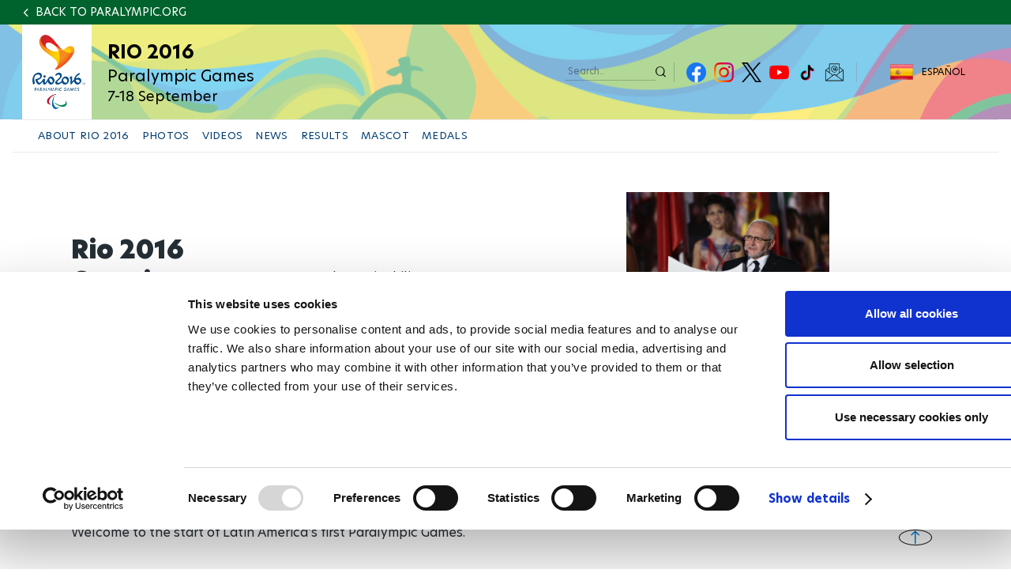

--- FILE ---
content_type: text/html; charset=UTF-8
request_url: https://www.paralympic.org/news/rio-2016-opening-ceremony-speech
body_size: 18423
content:

















<!DOCTYPE html>
<html lang="en" dir="ltr" prefix="content: http://purl.org/rss/1.0/modules/content/  dc: http://purl.org/dc/terms/  foaf: http://xmlns.com/foaf/0.1/  og: http://ogp.me/ns#  rdfs: http://www.w3.org/2000/01/rdf-schema#  schema: http://schema.org/  sioc: http://rdfs.org/sioc/ns#  sioct: http://rdfs.org/sioc/types#  skos: http://www.w3.org/2004/02/skos/core#  xsd: http://www.w3.org/2001/XMLSchema# ">
  <head>
  
    <!-- Google Consent Mode -->
    <script data-cookieconsent="ignore">
        window.dataLayer = window.dataLayer || [];
        function gtag() {
            dataLayer.push(arguments);
        }
        // GDPR-specific settings
        gtag('consent', 'default', {
            'ad_personalization': 'denied',
            'ad_storage': 'denied',
            'ad_user_data': 'denied',
            'analytics_storage': 'denied',
            'functionality_storage': 'denied',
            'personalization_storage': 'denied',
            'region': [
                'GB','AT','BE','BG','HR','CH','CY','CZ','DK','EE','FI','FR','DE','GR','HU','IE','IT','LV','LT','LU','MT','NL','PL','PT','RO','SK','SI','ES','SE','IS','LI','NO'
            ],
            'wait_for_update': 500,
        });
        // California settings
        gtag('consent', 'default', {
            'ad_personalization': 'granted',
            'ad_storage': 'denied',
            'ad_user_data': 'granted',
            'analytics_storage': 'granted',
            'functionality_storage': 'granted',
            'personalization_storage': 'granted',
            'security_storage': 'granted',
            'region': [
                'US-CA'
            ],
            'wait_for_update': 500,
        });
        // Default settings
        gtag('consent', 'default', {
            'ad_personalization': 'granted',
            'ad_storage': 'granted',
            'ad_user_data': 'granted',
            'analytics_storage': 'granted',
            'functionality_storage': 'granted',
            'personalization_storage': 'granted',
            'security_storage': 'granted',
            'wait_for_update': 500,
        });
        gtag('set', 'ads_data_redaction', true);
        gtag('set', 'url_passthrough', true);
    </script>
    <!-- End Google Consent Mode-->

  <script data-cookieconsent="ignore">(function(w,d,s,l,i){w[l]=w[l]||[];w[l].push({'gtm.start':
    new Date().getTime(),event:'gtm.js'});var f=d.getElementsByTagName(s)[0],
    j=d.createElement(s),dl=l!='dataLayer'?'&l='+l:'';j.async=true;j.src=
    'https://www.googletagmanager.com/gtm.js?id='+i+dl;f.parentNode.insertBefore(j,f);
    })(window,document,'script','dataLayer','GTM-T8PP8RKN');</script>

    <script id="Cookiebot" src="https://consent.cookiebot.com/uc.js" data-cbid="0dd98a29-c6b7-479b-9254-9102a5cbd85f" data-blockingmode="auto" type="text/javascript"></script>
    <script>
      document.addEventListener("DOMContentLoaded", function() {
          // Define the homepage URL (adjust this to your actual homepage URL)
          var homepageUrl = "https://www.paralympic.org/";

          // Get the current page URL
          var currentPageUrl = window.location.href;

          // Check if the current page is the homepage or homepage with query string
          if (currentPageUrl === homepageUrl || currentPageUrl.startsWith(homepageUrl + "?")) {
          } else {
              // On other pages, hide the <section> with the specific ID
              var specificSection = document.getElementById("block-mainipcworldwidepartners");
              var specificSectionIns = document.getElementById("block-institutionalpartners");
              if (specificSection) {
                  specificSection.style.display = "none";
              }

              if (specificSectionIns) {
                  specificSectionIns.style.display = "none";
              }
          }
      });
    </script>
    <meta charset="utf-8" />
<script type="text/plain" async src="https://www.googletagmanager.com/gtag/js?id=G-XXXXXXXXXX" data-cookieconsent="statistics"></script>
<script type="text/plain" data-cookieconsent="statistics">window.dataLayer = window.dataLayer || [];function gtag(){dataLayer.push(arguments)};gtag("js", new Date());// Set to the same value as the web property used on the site
var gaProperty = 'G-6TNCMVEHQ6';gtag("config", "G-XXXXXXXXXX", {"groups":"default","anonymize_ip":true,"allow_ad_personalization_signals":false});</script>
<link rel="canonical" href="https://www.paralympic.org/news/rio-2016-opening-ceremony-speech" />
<meta itemprop="name" content="Rio 2016 Opening Ceremony Speech" />
<meta itemprop="description" content="7 September – Sir Philip Craven, IPC President" />
<meta itemprop="image" content="https://www.paralympic.org/sites/default/files/images/160908010336109_sir%2Bphilip.jpg" />
<meta property="og:site_name" content="International Paralympic Committee" />
<meta property="og:type" content="article" />
<meta property="og:url" content="https://www.paralympic.org/news/rio-2016-opening-ceremony-speech" />
<meta property="og:title" content="Rio 2016 Opening Ceremony Speech" />
<meta property="og:description" content="7 September – Sir Philip Craven, IPC President" />
<meta property="og:image:url" content="https://www.paralympic.org/sites/default/files/images/160908010336109_sir%2Bphilip.jpg" />
<meta name="twitter:card" content="summary_large_image" />
<meta name="twitter:description" content="7 September – Sir Philip Craven, IPC President" />
<meta name="twitter:site" content="@Paralympics" />
<meta name="twitter:title" content="Rio 2016 Opening Ceremony Speech" />
<meta name="twitter:creator" content="@Paralympics" />
<meta name="twitter:image:alt" content="Photo published by www.paralympic.org" />
<meta name="twitter:image" content="https://www.paralympic.org/sites/default/files/images/160908010336109_sir%2Bphilip.jpg" />
<meta name="twitter:player:width" content="507" />
<meta name="twitter:player:height" content="266" />
<meta name="Generator" content="Drupal 8 (https://www.drupal.org)" />
<meta name="MobileOptimized" content="width" />
<meta name="HandheldFriendly" content="true" />
<meta name="viewport" content="width=device-width, initial-scale=1.0" />
<script></script>
<script type="application/ld+json">{
    "@context": "https://schema.org",
    "@graph": [
        {
            "@type": "NewsArticle",
            "headline": "Rio 2016 Opening Ceremony Speech",
            "name": "Rio 2016 Opening Ceremony Speech",
            "description": "7 September – Sir Philip Craven, IPC President",
            "image": {
                "@type": "ImageObject",
                "representativeOfPage": "True",
                "url": "https://www.paralympic.org/sites/default/files/images/160908010336109_sir%2Bphilip.jpg"
            },
            "datePublished": "2019-02-01T11:41:12+0100",
            "dateModified": "2019-02-01T11:41:12+0100",
            "author": {
                "@type": "Person",
                "name": "ipcadmin",
                "url": "https://www.paralympic.org/users/ipcadmin"
            },
            "publisher": {
                "@type": "Organization",
                "@id": "https://www.paralympic.org/news/rio-2016-opening-ceremony-speech",
                "name": "International Paralympic Committee",
                "url": "https://www.paralympic.org/news/rio-2016-opening-ceremony-speech",
                "logo": {
                    "@type": "ImageObject",
                    "url": "https://www.paralympic.org/sites/default/files/styles/header_logo/public/2019-10/IPC%20new%20logo%201.jpg?itok=EJB4CZ2R",
                    "width": "80",
                    "height": "80"
                }
            },
            "mainEntityOfPage": "https://www.paralympic.org/news/rio-2016-opening-ceremony-speech"
        }
    ]
}</script>
<meta name="twitter:card" content="summary_large_image" />
<link rel="shortcut icon" href="/themes/custom/theme_builder/master_page_rio_2016/favicon.ico" type="image/vnd.microsoft.icon" />
<link rel="revision" href="https://www.paralympic.org/news/rio-2016-opening-ceremony-speech" />

    <title>Rio 2016 Opening Ceremony Speech</title>
    <link rel="stylesheet" media="all" href="/sites/default/files/css/css_skLyHPjxoqawmpLtHS4ExIFsxCq4lu1lnzvnQ6Os1BI.css" />
<link rel="stylesheet" media="all" href="/sites/default/files/css/css_GIsm80cQarinuyWrrq0TS3UVutbHGLlAQQ6kaOsW7Hk.css" />
<link rel="stylesheet" media="print" href="/sites/default/files/css/css_Z5jMg7P_bjcW9iUzujI7oaechMyxQTUqZhHJ_aYSq04.css" />
<link rel="stylesheet" media="all" href="/sites/default/files/css/css_7-6FwMKFQ5p2u-eNeLxXaThS1WYjvT5TCa5zywy1XSg.css" />

    
<!--[if lte IE 8]>
<script src="/sites/default/files/js/js_VtafjXmRvoUgAzqzYTA3Wrjkx9wcWhjP0G4ZnnqRamA.js"></script>
<![endif]-->
<script src="https://connect.facebook.net/fr_FR/sdk.js#xfbml=1&amp;version=v3.2" defer async crossorigin="anonymous"></script>

    <meta name="facebook-domain-verification" content="nh6862aqfd0oqv27ifscuv5etx1ctm" />
    <meta name="google-adsense-account" content="ca-pub-9310705866692537">
    
   
  <script>
      document.addEventListener("DOMContentLoaded", function() {
         
	var raw = document.getElementById("raw-emotions");
      if( raw ){
      var imported = document.createElement('script');
      imported.src = 'https://doh2xi7kxy1sk.cloudfront.net/scripts/iframe_parent.js';
      document.body.append(imported);

      document.getElementById("raw-emotions").innerHTML = '<link rel="stylesheet" type="text/css" href="https://doh2xi7kxy1sk.cloudfront.net/styles/iframe_parent.css"><iframe id="phoria-iframe" src="https://raw-emotions.phoria.com.au" frameborder="0" allow="xr-spatial-tracking fullscreen vr clipboard-write" allowvr="yes" allowfullscreen="yes" ></iframe>';
      }

    });
     
  </script>

  <!-- Facebook SDK -->
  <div id="fb-root"></div>
  <script async defer crossorigin="anonymous" src="https://connect.facebook.net/en_US/sdk.js#xfbml=1&version=v17.0"></script>

  <!-- Twitter SDK -->
  <script async src="https://platform.twitter.com/widgets.js" charset="utf-8"></script>

  <!-- Instagram SDK -->
  <script async src="https://www.instagram.com/embed.js"></script>

  <!-- TikTok SDK -->
  <script async src="https://www.tiktok.com/embed.js"></script>

  </head>
  <body class="layout-no-sidebars path-node page-node-type-story new-site-body news-detail-page" id="page">
  
  <noscript><iframe src="https://www.googletagmanager.com/ns.html?id=GTM-T8PP8RKN"
  height="0" width="0" style="display:none;visibility:hidden"></iframe></noscript>

  <script type="text/javascript">
  window.onload = function() {


      var body = document.body;
      if (document.cookie.indexOf('contrast=high') != -1){
        console.log( document.cookie.indexOf('contrast=high') );
        body.classList.add("highcontrast");
        document.getElementById('contrast-input').checked = true;
        document.getElementById('contrast-input-mobile').checked = true;
        console.log( document.getElementById('contrast-input').checked );

      }else{
        body.classList.remove("highcontrast");
      }
  };
</script>
  <script type="text/javascript">
    var body = document.body;
    if (document.cookie.indexOf('fontsize-zoom=1') != -1){
      body.classList.add('zoom1');
    }else if (document.cookie.indexOf('fontsize-zoom=2') != -1){
      body.classList.add('zoom2'); 
    }else if (document.cookie.indexOf('fontsize-zoom=3') != -1){
      body.classList.add('zoom3');      
    }else{
      body.classList.remove('zoom1', 'zoom2', 'zoom3');
    }

    //if(homepage.classList.contains('path-frontpage')){
      //body.classList.add("beijing-front-page");
    //}

    const homepage = document.querySelector('.layout-no-sidebars');
    if(homepage.classList.contains('new-site-body')){

      var lastScrollTopBeijing = 0;

      // element should be replaced with the actual target element on which you have applied scroll, use window in case of no target element.
      window.addEventListener("scroll", function(){ 
         var st = window.pageYOffset || document.documentElement.scrollTop; 
         if (st > lastScrollTopBeijing){
            // downscroll code
            body.classList.add("header-fixed");
         } 
         if(st == 0){
            // upscroll code
            body.classList.remove("header-fixed");
         }
         lastScrollTopBeijing = st <= 0 ? 0 : st; // For Mobile or negative scrolling
      }, false);
    }
    
    const firstPath = window.location.pathname.split('/')[1];
    
    const firstPathLive = window.location.pathname.split('/')[1];

    const liveListingPath = window.location.pathname.split('/')[2];

    if(firstPath == 'tokyo-2020'){
      body.classList.add("default-tokyo-2020");
    }
	
    if(firstPath == 'raw-emotions'){
      body.classList.add("raw-emotions");
    }
    
    if(firstPath == 'beijing-2022' || liveListingPath == 'beijing-2022'){
      body.classList.add("default-beijing-2022");
      
      var lastScrollTopBeijing = 0;

      // element should be replaced with the actual target element on which you have applied scroll, use window in case of no target element.
      window.addEventListener("scroll", function(){ 
         var st = window.pageYOffset || document.documentElement.scrollTop; 
         if (st > lastScrollTopBeijing){
            // downscroll code
            body.classList.add("beijing-2022-scroll");
         } 
         if(st == 0){
            // upscroll code
            body.classList.remove("beijing-2022-scroll");
         }
	lastScrollTopBeijing = st <= 0 ? 0 : st;
      }, false);
    }
    
    const parasports = window.location.pathname.split('/')[1];
    const parasport = window.location.pathname.split('/')[1];
    const parasport_es_page = window.location.pathname.split('/')[2];
    if(parasports == 'para-sports' || parasport == 'para-sport' || parasport_es_page == 'para-sport'){
      body.classList.add("para-sports-page");
    }
    
    if(firstPath == 'features'){
      body.classList.add("features-page");
    }    
</script>

<script>
// Function to set up a countdown timer for an event
function setupCountdownTimer(eventId, targetDate) {
  // Update the countdown every second
  setInterval(function() {
    // Get the current date and time
    var now = new Date().getTime();

    // Calculate the time remaining
    var distance = targetDate - now;

    // Calculate days remaining
    var days = Math.floor(distance / (1000 * 60 * 60 * 24));

    // Get the countdown element
    var countdownElement = document.querySelector(`#${eventId} .value`);

    if (countdownElement) {
      // Update the countdown element
      countdownElement.textContent = days;

      // If the countdown reaches zero, set the value to zero
      if (distance < 0) {
        countdownElement.textContent = '0';
      }
    } 
  }, 1000);
}

// Set up countdown timers for each event
setupCountdownTimer('countdown-alps', new Date('2030-03-01T18:00:00').getTime());
setupCountdownTimer('countdown-milano', new Date('2026-03-06T18:00:00').getTime());
setupCountdownTimer('countdown-la', new Date('2028-08-15T18:00:00').getTime());

</script>

<!-- JavaScript -->

<script>
document.addEventListener("DOMContentLoaded", function() {
  const featureBtns = document.querySelectorAll('.feature-btn');
  const modal = document.querySelector('.waf-modal');

  if (modal) {
    const modalTitle = modal.querySelector('.modal-title');
    const modalText = modal.querySelector('.modal-text');
    const modalCloseBtn = modal.querySelector('.modal-close-btn');

    // Add click event listener to each feature button
    featureBtns.forEach(function(btn) {
      btn.addEventListener('click', function() {
        // Show the modal by setting its display style to "block"
        modal.style.display = 'flex';
        
        // Set modal content based on data attributes
        if (modalTitle) modalTitle.textContent = btn.getAttribute('data-title');
        if (modalText) modalText.textContent = btn.getAttribute('data-text');
      });
    });

    // Add click event listener to the modal close button
    if (modalCloseBtn) {
      modalCloseBtn.addEventListener('click', function() {
        // Hide the modal by setting its display style to "none"
        modal.style.display = 'none';
      });
    }

    // Add keydown event listener to close the modal on "Escape" key press
    document.addEventListener('keydown', function(event) {
      if (event.key === 'Escape') {
        // Hide the modal by setting its display style to "none"
        modal.style.display = 'none';
      }
    });
  }
});
</script>


<script>
document.addEventListener('DOMContentLoaded', function() {
  var modal = document.getElementById('annual-modal');
  var openModalBtn = document.getElementById('open-modal');
  var closeModalBtn = document.getElementById('close-modal');

  if (openModalBtn) {
    openModalBtn.addEventListener('click', function() {
      if (modal) {
        modal.style.display = 'flex';
      }
    });
  }

  if (closeModalBtn) {
    closeModalBtn.addEventListener('click', function() {
      if (modal) {
        modal.style.display = 'none';
      }
    });
  }

  document.addEventListener('keydown', function(event) {
    if (event.key === 'Escape' && modal) {
      modal.style.display = 'none';
    }
  });
});
</script>

<script>
document.addEventListener('DOMContentLoaded', function() {
  // Handle selection for sports
  const selectSportsElement = document.getElementById('select_sports_1');
  if (selectSportsElement) {
    selectSportsElement.addEventListener('click', function(e) {
      if (e.target.classList.contains('select-btn')) {
        document.getElementById('selected_sports_1').textContent = e.target.textContent;
        document.getElementById('selected_sports_1').dataset.value = e.target.getAttribute('data-value');
        e.target.closest('.waf-select-box').classList.remove('active');
        e.target.closest('.waf-select-box').querySelector('.select-open-btn').setAttribute('aria-expanded', 'false');
      }
    });
  }

  // Handle selection for country
  const selectCountryElement = document.getElementById('select_country_1');
  if (selectCountryElement) {
    selectCountryElement.addEventListener('click', function(e) {
      if (e.target.classList.contains('select-btn')) {
        document.getElementById('selected_country_1').textContent = e.target.textContent;
        document.getElementById('selected_country_1').dataset.value = e.target.getAttribute('data-value');
        e.target.closest('.waf-select-box').classList.remove('active');
        e.target.closest('.waf-select-box').querySelector('.select-open-btn').setAttribute('aria-expanded', 'false');
      }
    });
  }

  // Handle search button click
  const searchSubmitElement = document.getElementById('search_submit_1');
   if (searchSubmitElement) {
    searchSubmitElement.addEventListener('click', function() {
      const selectedSport = document.getElementById('selected_sports_1').dataset.value;
      const selectedCountry = document.getElementById('selected_country_1').dataset.value;
      const searchTerm = document.getElementById('input_search_1').value.trim();

      if (!selectedSport || !selectedCountry || !searchTerm) {
        alert('Please make sure all fields are filled in.');
        return;
      }
    
      const url = `https://www.globaldro.com/query2?userType=1&countryCode=${selectedCountry}&preferredLanguage=en&sport=${selectedSport}&searchTerm=${encodeURIComponent(searchTerm)}`;
      window.open(url, '_blank');
    });
   }
});
</script>
<script>
 document.addEventListener('DOMContentLoaded', function() {

  // Handle selection for sports filter 2
  const selectSports2Element = document.getElementById('select_sports_2');
  if (selectSports2Element) {
    selectSports2Element.addEventListener('click', function(e) {
      if (e.target.classList.contains('select-btn')) {
        document.getElementById('selected_sports_2').textContent = e.target.textContent;
        document.getElementById('selected_sports_2').dataset.value = e.target.getAttribute('data-value');
        e.target.closest('.waf-select-box').classList.remove('active');
        e.target.closest('.waf-select-box').querySelector('.select-open-btn').setAttribute('aria-expanded', 'false');
      }
    });
  }

  // Handle selection for country filter 2
    const selectCountry2Element = document.getElementById('select_country_2');
  if (selectCountry2Element) {
    selectCountry2Element.addEventListener('click', function(e) {
      if (e.target.classList.contains('select-btn')) {
        document.getElementById('selected_country_2').textContent = e.target.textContent;
        document.getElementById('selected_country_2').dataset.value = e.target.getAttribute('data-value');
        e.target.closest('.waf-select-box').classList.remove('active');
        e.target.closest('.waf-select-box').querySelector('.select-open-btn').setAttribute('aria-expanded', 'false');
      }
    });
  }

    // Handle search button click for filter 2
  const searchSubmit2Element = document.getElementById('search_submit_2');
  if (searchSubmit2Element) {
    searchSubmit2Element.addEventListener('click', function() {
      const selectedSport = document.getElementById('selected_sports_2').dataset.value;
      let selectedCountry = document.getElementById('selected_country_2').dataset.value;
      const searchTerm = document.getElementById('input_search_2').value.trim();


      if (!selectedSport || !searchTerm || !selectedCountry) {
        alert('Please make sure all fields are filled in.');
        return;
      }

      selectedCountry = 'US';


      const url = `https://www.globaldro.com/query2?userType=1&countryCode=${selectedCountry}&preferredLanguage=en&sport=${selectedSport}&searchTerm=${encodeURIComponent(searchTerm)}`;
      window.open(url, '_blank');
    });
  }
    
  });
</script>

<script>
document.addEventListener('DOMContentLoaded', function () {
    // Get all tab elements
    const tabs = document.querySelectorAll('.tabs .tab-name');
    const tabContainers = document.querySelectorAll('.tab-container-wrap');

    // Function to handle tab switching
    function switchTab() {
        // Remove the 'tab-active' class from all tabs
        tabs.forEach(tab => tab.classList.remove('tab-active'));

        // Add the 'tab-active' class to the clicked tab
        this.classList.add('tab-active');

        // Get the data attribute to identify the corresponding container
        const tabType = this.classList.contains('tab-paralympic') ? 'paralympic' : 'recognized';

        // Show the corresponding container and hide others
        tabContainers.forEach(container => {
            if (container.classList.contains(tabType)) {
                container.classList.add('tab-container-wrap-active');
            } else {
                container.classList.remove('tab-container-wrap-active');
            }
        });
    }

    // Add click event listeners to all tabs
    tabs.forEach(tab => {
        tab.addEventListener('click', switchTab);
    });
});

</script>
  <script type="text/plain" data-cookieconsent="statistics">
    !function(e,t,n,s,u,a){e.twq||(s=e.twq=function(){s.exe?s.exe.apply(s,arguments):s.queue.push(arguments);
    },s.version='1.1',s.queue=[],u=t.createElement(n),u.async=!0,u.src='//static.ads-twitter.com/uwt.js',
    a=t.getElementsByTagName(n)[0],a.parentNode.insertBefore(u,a))}(window,document,'script');
    // Insert Twitter Pixel ID and Standard Event data below
    twq('init','o4sr5');
    twq('track','PageView');
  </script>

  <script type="text/plain" data-cookieconsent="statistics">
		!function (w, d, t) {
		  w.TiktokAnalyticsObject=t;var ttq=w[t]=w[t]||[];ttq.methods=["page","track","identify","instances","debug","on","off","once","ready","alias","group","enableCookie","disableCookie"],ttq.setAndDefer=function(t,e){t[e]=function(){t.push([e].concat(Array.prototype.slice.call(arguments,0)))}};for(var i=0;i<ttq.methods.length;i++)ttq.setAndDefer(ttq,ttq.methods[i]);ttq.instance=function(t){for(var e=ttq._i[t]||[],n=0;n<ttq.methods.length;n++
)ttq.setAndDefer(e,ttq.methods[n]);return e},ttq.load=function(e,n){var i="https://analytics.tiktok.com/i18n/pixel/events.js";ttq._i=ttq._i||{},ttq._i[e]=[],ttq._i[e]._u=i,ttq._t=ttq._t||{},ttq._t[e]=+new Date,ttq._o=ttq._o||{},ttq._o[e]=n||{};n=document.createElement("script");n.type="text/javascript",n.async=!0,n.src=i+"?sdkid="+e+"&lib="+t;e=document.getElementsByTagName("script")[0];e.parentNode.insertBefore(n,e)};
		
		  ttq.load('CDH5F2RC77U1SIT04O4G');
		  ttq.page();
		}(window, document, 'ttq');
	</script>
        <div role="navigation" aria-label="skip-link">
        <a href="#main-content" class="visually-hidden focusable skip-link">
          Skip to main content
        </a>
    </div>
    
      <div class="dialog-off-canvas-main-canvas" data-off-canvas-main-canvas>
      <header class="content-header clearfix">
    <div class="layout-container">
		          <div class="clearfix region region-header">
    
					
<section id="block-headerrio2016" class="block block-block-content block-block-content0b5da510-993b-491f-b4ab-3b4aed253940 clearfix apes-header-block template1 template-event">
  
      
        <div class="layout-Container">
      <div class="header-back-url-container">
        <div class="header-back-url">
          
            <div class="field field--name-field-header-back-url field--type-link field--label-hidden field__item"><a href="/">Back to paralympic.org</a></div>
      
        </div>
      </div>
      <div class="header-site" style="background-image:url(/sites/default/files/2019-06/Header%20Graphics%20Rio.jpg)">
        <div class="header-elements">
          <div class="logo-site test">
            <div class="content-logo-site">
              <a tabindex="0" href="/rio-2016">
                <article aria-label="120207160107698_Rio-2016-Paralympic-emblem__0.jpg" class="media media--type-image media--view-mode-banner-original-image">
  
      
            <div class="field field--name-field-media-image field--type-image field--label-hidden field__item">    <img  src="/sites/default/files/2023-05/120207160107698_Rio-2016-Paralympic-emblem__0.jpg" width="1400" height="1902" alt="Rio 2016 Logo" typeof="foaf:Image" />

</div>
      
  </article>

              </a>
            </div>
          </div>
          <div class="claim_web">
            <div class="event-logo">
              <span>
                                
            <div class="field field--name-field-header-slogan field--type-string field--label-hidden field__item">Rio 2016</div>
      
              </span>
            </div>
            <div class="header_second_slogan_name">
              <span>
                                Paralympic Games
              </span>
            </div>
            <div class="header_second_slogan_date">
                            7-18 September
            </div>
          </div>
          <div class="top-menu">
            <div class="actions-top-menu">
                <div class="top-menu-first">
                      <div class="language">
                        		<div role="navigation" class="block block-language block-language-blocklanguage-interface">
	  
	  	  
	  		<div class="content">
		  <ul class="language-switcher-language-url"><li hreflang="en" data-drupal-link-system-path="node/58756" class="en is-active"><span><a href="/news/rio-2016-opening-ceremony-speech" class="language-link is-active" hreflang="en" data-drupal-link-system-path="node/58756">English</a></span></li><li hreflang="es" data-drupal-link-system-path="node/58756" class="es"><span><a href="/es/node/58756" class="language-link" hreflang="es" data-drupal-link-system-path="node/58756">Español</a></span></li></ul>
		</div>
	  	</div>

                      </div>                      
                      
                                            <!-- <div class="font-size">                          
                        <a href="#" class="bigger" title="#" tabindex="0"><span class="black" id="id_img_font_size_bigger" alt="" title="Bigger" src=""></span></a>
                        <a href="#" class="smaller" title="#" tabindex="0"><span class="black" id="id_img_font_size_smaller" alt="" title="Smaller" src=""></span></a>                      
                      </div> -->
                                            
                      
                                                                                  
                      
                      </div> 
                      <div class="top-menu-second">
                                           <div class="search">
                      <div role="search" class="block block-search container-inline">
  
    
      <div class="content container-inline">
      <form class="search-block-form search-form" data-drupal-selector="search-block-form" action="/search/node" method="get" id="search-block-form" accept-charset="UTF-8">
  <div class="js-form-item form-item js-form-type-search form-type-search js-form-item-keys form-item-keys form-no-label">
      <label for="edit-keys" class="visually-hidden">Search</label>
        <input title="Enter the terms you wish to search for." data-drupal-selector="edit-keys" type="search" id="edit-keys" name="keys" value="" size="15" maxlength="128" class="form-search" aria-label="input edit-keys" />

        </div>
<div data-drupal-selector="edit-actions" class="form-actions js-form-wrapper form-wrapper" id="edit-actions"><input class="search-form__submit button js-form-submit form-submit" data-drupal-selector="edit-submit" type="submit" id="edit-submit" value="Search" aria-label="input edit-submit" />
</div>

</form>

    </div>
  </div>

                    </div>
                                        <div class="social">
                      
            <div class="field field--name-field-header-social-menu field--type-apes-menu-field field--label-hidden field__item">
              <ul class="clearfix menu social">
                    <li class="social-item">

              <a href="https://www.facebook.com/paralympics" title="Facebook" target="_blank">
            <img  alt="Facebook icon" src="/sites/default/files/public%3A//menu_image/2021-06/FB.png" typeof="foaf:Image" />

          
          Facebook
        </a>
                  </li>
                <li class="social-item">

              <a href="https://www.instagram.com/Paralympics/" title="Instagram" target="_blank">
            <img  alt="Instagram icon" src="/sites/default/files/public%3A//menu_image/2021-06/Insta.png" typeof="foaf:Image" />

          
          Instagram
        </a>
                  </li>
                <li class="social-item">

              <a href="https://x.com/Paralympics" title="Twitter" target="_blank">
            <img  alt="Twitter icon" src="/sites/default/files/public%3A//menu_image/2023-11/Twitter-Logo%20%282%29.png" typeof="foaf:Image" />

          
          Twitter
        </a>
                  </li>
                <li class="social-item">

              <a href="https://www.youtube.com/user/ParalympicSportTV?sub_confirmation=1" title="Youtube" target="_blank">
            <img  alt="Youtube icon" src="/sites/default/files/public%3A//menu_image/2021-06/Youtube.png" typeof="foaf:Image" />

          
          Youtube
        </a>
                  </li>
                <li class="social-item">

              <a href="https://www.tiktok.com/@paralympics?lang=en" title="TikTok" target="_blank">
            <img  alt="TikTok icon" src="/sites/default/files/public%3A//menu_image/2021-07/tiktok.png" typeof="foaf:Image" />

          
          TikTok
        </a>
                  </li>
                <li class="social-item">

              <a href="https://www.paralympic.org/newsletter-subscribe" title="Newsletter Subscribe" target="_blank">
            <img  alt="Newsletter Subscribe icon" src="/sites/default/files/public%3A//menu_image/2023-11/300X300.png" typeof="foaf:Image" />

          
          Newsletter Subscribe
        </a>
                  </li>
        </ul>
  

</div>
      
                    </div>
                </div>            
              </div>
          </div>
        </div>
      </div>
      <div class="menu-header">
                <div class="header-menu-container-with-back">
                      
            <div class="field field--name-field-header-menu field--type-apes-menu-field field--label-hidden field__item">
<nav class="megamenu" aria-label="navigation megamenu">
  <button class="accessible-megamenu-toggle" aria-expanded="false" aria-pressed="false" aria-controls="accessible-megamenu-1539243849356-6">
    <span class="sr-only">Toggle Navigation</span>
    <span></span><span></span><span></span>
  </button>
  
  <div class="header-block-items">

      <div class="actions-mobile">
          <div class="language">
            		<div role="navigation" class="block block-language block-language-blocklanguage-interface">
	  
	  	  
	  		<div class="content">
		  <ul class="language-switcher-language-url"><li hreflang="en" data-drupal-link-system-path="node/58756" class="en is-active"><span><a href="/news/rio-2016-opening-ceremony-speech" class="language-link is-active" hreflang="en" data-drupal-link-system-path="node/58756">English</a></span></li><li hreflang="es" data-drupal-link-system-path="node/58756" class="es"><span><a href="/es/node/58756" class="language-link" hreflang="es" data-drupal-link-system-path="node/58756">Español</a></span></li></ul>
		</div>
	  	</div>

          </div>
                </div>

  </div>

            <ol class="clearfix menu accessible-megamenu js-accessible-megamenu nav-menu js-nav-menu">
        <li class="accessible-megamenu-top-nav-item nav-item">
          <div class="search sub-nav" role="region" aria-label="mobile search form" aria-expanded="false" aria-hidden="true">
            <form action="/search/node">
              <div class="content-search-header">
                <!-- input type="text" value="Search" -->
				<input placeholder="Search" title="Enter the terms you wish to search for." data-drupal-selector="edit-keys" type="search" id="edit-keys--2" name="keys" value="" maxlength="128">
				<input type="submit" class="visually-hidden"/>
                <i class="fas fa-search"></i>
              </div>
            </form>
          </div>
        </li>
                        <li  class="menu-item accessible-megamenu-top-nav-item nav-item"> 
          <h2><a href="/rio-2016" role="button" aria-expanded="false" tabindex="0" class="" id="accessible-megamenu-parent-1">ABOUT RIO 2016 <i class="" aria-hidden="true"></i></a></h2>
              </li>
                        <li  class="menu-item accessible-megamenu-top-nav-item nav-item"> 
          <h2><a href="/rio-2016-photos" role="button" aria-expanded="false" tabindex="0" class="" id="accessible-megamenu-parent-2">PHOTOS <i class="" aria-hidden="true"></i></a></h2>
              </li>
                        <li  class="menu-item accessible-megamenu-top-nav-item nav-item"> 
          <h2><a href="/rio-2016-videos" role="button" aria-expanded="false" tabindex="0" class="" id="accessible-megamenu-parent-3">VIDEOS <i class="" aria-hidden="true"></i></a></h2>
              </li>
                        <li  class="menu-item accessible-megamenu-top-nav-item nav-item"> 
          <h2><a href="/rio-2016-news" role="button" aria-expanded="false" tabindex="0" class="" id="accessible-megamenu-parent-4">NEWS <i class="" aria-hidden="true"></i></a></h2>
              </li>
                        <li  class="menu-item accessible-megamenu-top-nav-item nav-item"> 
          <h2><a href="/rio-2016/results" role="button" aria-expanded="false" tabindex="0" class="" id="accessible-megamenu-parent-5">RESULTS <i class="" aria-hidden="true"></i></a></h2>
              </li>
                        <li  class="menu-item accessible-megamenu-top-nav-item nav-item"> 
          <h2><a href="/rio-2016/mascot" role="button" aria-expanded="false" tabindex="0" class="" id="accessible-megamenu-parent-6">MASCOT <i class="" aria-hidden="true"></i></a></h2>
              </li>
                        <li  class="menu-item accessible-megamenu-top-nav-item nav-item"> 
          <h2><a href="/rio-2016/medals" role="button" aria-expanded="false" tabindex="0" class="" id="accessible-megamenu-parent-7">MEDALS <i class="" aria-hidden="true"></i></a></h2>
              </li>
        </ol>
  

</nav>


</div>
      
          </div>
        </div>
                                
<script type="application/ld+json">
                        
    

    
              
      
      {"@context":"http:\/\/schema.org","@type":"SportsEvent","name":"Rio 2016","alternateName":"Rio 2016 Paralympic Games","image":{"@type":"ImageObject","representativeOfPage":"True","url":"https:\/\/www.paralympic.org\/\/sites\/default\/files\/2019-08\/Rio%20emblem%20100x100px_WEB.jpg"},"location":{"@type":"Place","name":"Rio de Janeiro","address":{"@type":"PostalAddress","addressCountry":"Brazil"}},"startdate":"2016-09-07","enddate":"2016-09-18"}
</script>


              </div>
            </section>

	


  </div>
     </div>
  </header>
  
  <section class="main-content">
      <main class="page-content clearfix" role="main">
          <div class="region region-content">
    <div data-drupal-messages-fallback class="hidden"></div>
		<div id="block-master-page-rio-2016-content" class="block block-system block-system-main-block">
	  
	  	  
	  		<div class="content">
		  
<article about="/news/rio-2016-opening-ceremony-speech" aria-label="story Rio 2016 Opening Ceremony Speech" class="node node--type-story node--view-mode-full clearfix final-content-type-story">
  <header>
    
    
      </header>
  <div class="node__content clearfix waf-detail" id="main-content">
    <div class="top_story">
			          <h1 class="node-title"><span class="field field--name-title field--type-string field--label-hidden">Rio 2016 Opening Ceremony Speech</span>
</h1>
      
	  					<span class="node_subtitle">7 September – Sir Philip Craven, IPC President</span>
        	  			  <span class="node_contact_date">07 Sep 2016</span>
			                 		<div class="block block-social-media block-social-sharing-block">
	  
	  	  
	  		<div class="content">
		  
<div class="social-media-sharing">
      <ul class="">
              	      <li>
        <a target="_blank" class="facebook-share share" href="http://www.facebook.com/share.php?u=https://www.paralympic.org/news/rio-2016-opening-ceremony-speech&amp;title=Rio 2016 Opening Ceremony Speech" title="Facebook">
                      <img alt="Facebook" src="https://www.paralympic.org/modules/contrib/social_media/icons/facebook_share.svg" />
                  </a>

      </li>
	 
          	      <li>
        <a target="_blank" class="twitter share" href="https://twitter.com/intent/tweet?url=https://www.paralympic.org/news/rio-2016-opening-ceremony-speech&amp;status=Rio 2016 Opening Ceremony Speech+https://www.paralympic.org/news/rio-2016-opening-ceremony-speech" title="Twitter">
                      <img alt="Twitter" src="https://www.paralympic.org/modules/contrib/social_media/icons/twitter.svg" />
                  </a>

      </li>
	 
          	      <li>
        <a class="email share" href="mailto:?subject=IPC site Rio 2016 Opening Ceremony Speech&amp;body=Check out this site https://www.paralympic.org/news/rio-2016-opening-ceremony-speech" title="Email">
                      <img alt="Email" src="https://www.paralympic.org/modules/contrib/social_media/icons/email.svg" />
                  </a>

      </li>
	 
        <li><a href="http://www.instagram.com/?url=https://www.paralympic.org/news/rio-2016-opening-ceremony-speech" target="_blank" tabindex="0"><img alt="Instagram" title="Instagram" src="/themes/custom/theme_builder/master_page_rio_2016/images/social/instagram.png" /></a></li>
	    
  </ul>
</div>


		</div>
	  	</div>
  
	 
	  	  			  <article aria-label="Sir Philip Craven - Rio 2016 Opening Ceremony" class="media media--type-image media--view-mode-main-story">
  
      
  <div class="field field--name-field-media-image field--type-image field--label-visually_hidden">
    <div class="field__label visually-hidden">Imagen</div>
              <div class="field__item">    <picture>
    <source type="image/webp" srcset="/sites/default/files/styles/large_original/public/images/160908010336109_sir%2Bphilip.webp">
    <img src="/sites/default/files/styles/large_original/public/images/160908010336109_sir%2Bphilip.jpg?itok=2eWNMYYn" width="1200" height="800" alt="Sir Philip Craven - Rio 2016 Opening Ceremony" title="Sir Philip Craven - Rio 2016 Opening Ceremony" typeof="foaf:Image" class="image-style-large-original" loading="lazy" />
  </source></picture>


</div>
          </div>

            <div class="clearfix text-formatted field field--name-field-image-caption field--type-text field--label-hidden field__item"><p>Sir Philip Craven during the Rio 2016 Opening Ceremony.</p>
</div>
      
<div class="field field--name-field-image-mmcontact field--type-text field--label-hidden"> ⒸGetty</div>

  </article>

			  
	  	</div>
    <div class="bottom_story">
	  	    
            <div class="clearfix text-formatted field field--name-field-story-body field--type-text-long field--label-hidden field__item"><p>Boa noite e bem vindos aos Rio a Cidade Maravilhosa e sejam muito bem vindos ao Maracanã.</p><p>Welcome to the start of Latin America’s first Paralympic Games.</p><p>One hundred and ninety four years ago today, Prince Dom Pedro I declared Brazil’s independence and tonight marks another new dawn in this country’s colourful and proud history.</p><p>The Rio 2016 Paralympic Games will bring a new perspective to everyone in this country by showing that the human spirit knows no limits.</p><p>Over the next 12 days, through the performances of Paralympians, you will see the true meaning of sport and the true definition of ability.</p><p>You will witness how Paralympic sport has the ability to inspire an individual, and the outstanding capacity to transform communities, countries and continents.</p><p>In a country which has faced major challenges of late, Paralympians will switch your focus from perceived limitations, to a world full of possibility and endless opportunity. They will surprise you, inspire and excite you, but most of all they will change you. </p><p>Proud Paralympians you are role models for what the world wants to see in today’s sporting heroes. You see obstacles as opportunities, you fight for your rights and here in Rio you have a unique opportunity to make for a more equitable world. Your values tell people what you stand for and most importantly who you are.</p><p>With the eyes of the world upon you, I ask you to send a message to the world through sport. Through your performances tell your story, a narrative of inclusion, a tale of empowerment and a legend that hope will always conquer fear.</p><p>Show the world that there is no them, there is only us; a world where people of all abilities, races, nationalities and sexualities can come together as one. We are all part of one world.</p><p>Welcome to the 159 participating National Paralympic Committees and most of all show your support to the first ever Independent Paralympic Athletes team featuring two refugee athletes. At a Games full of inspiring stories, yours may well be the most inspiring of all.</p><p>Athletes you arrive ready to maximise your abilities and empower others to participate in sport. We have done our best to ensure a level playing field for all; in return I ask you to play fair, abide by the rules and most of all have fun doing what you do best!</p><p>You have before you one of the world’s most beautiful cities, Rio is powered by its people and the Cariocas know what these Games will do for driving social inclusion.</p><p>Special thanks to the Federal Government, every Rio 2016 employee, the great volunteers and International Federations for making these Games possible. Thank you to the IOC for their support.</p><p>Finalmente obrigado aos Cariocas e Brasileiros.</p><p>[Finally, thank you to the Cariocas and the people of Brazil]. </p><p>In the last weeks you have shown great desire to make these your Games, the People’s Games.</p><p>Muito obrigado.</p><p></p><p>It is now my honour to invite the President of Brazil, Mr. Michel Temer to declare open the Rio 2016 Paralympic Games. </p></div>
      
	  
	            

	  		<div class="related-topics">
			<h2>Related Topics</h2>
            <div class="content-tags">
								  						<a href="/related/stories/2326/Rio 2016">
						<div class="tag">Rio 2016</div>
					</a>
				            </div>
		</div>
	  
	      </div>
  </div>
</article>

<div class="layout layout--fullcol">
	<div class="layout__region layout__region--first">
		<div class="waf-component waf-listing waf-theme-blue waf-related-listing">
			<div class="layout-wrapper">
				<div class="waf-head">
					<h2 class="title">Related Stories</h2>
					<a href="/news" class="head-anchor" title="More">
						<span class="btn-text">View More</span>
					</a>
				</div>
				<div class="waf-body">
					<div class="preview-swiper swiper">
						<div class="article-list swiper-wrapper">
														
<article about="/news/games-brazil-welcomes-paralympics" aria-label="story Games on! Brazil welcomes the Paralympics" class="node node--type-story node--view-mode-apes-latest-content-template1 clearfix article-item swiper-slide">
	<div class="article-wrap">
		<div class="article-thumbnail">
			<figure class="img-box" role="none">
									<img loading="lazy" src="/themes/custom/theme_builder/master_page_rio_2016/images/empty.png" alt="Empty image" importance="low" />
							</figure>
		</div>
		<div class="article-content">
							<div class="article-meta">
					<span class="meta meta-category">Rio 2016</span>
				</div>
			
													
			<a href="/news/games-brazil-welcomes-paralympics" title="Games on! Brazil welcomes the Paralympics">
				<h3 class="article-title">
					Games on! Brazil welcomes the Paralympics
				</h3>
			</a>
		</div>
	</div>
</article>

													</div>
						<div class="swiper-button swiper-button-prev"></div>
						<div class="swiper-button swiper-button-next"></div>
					</div>
				</div>
			</div>
		</div>
	</div>
</div>

		</div>
	  	</div>

  </div>

      </main>
  </section>

  <footer class="content-footer">
    <div class="layout-container">
      <div class="footer-first">
        
      </div>
      <div class="footer-second">
        
      </div>
    </div>
    <div class="layout-container">
      <div class="footer-main">
          <div class="region region-footer-fifth">
    	
						<section id="block-master-page-rio-2016-mainipcfooter" class="block block-block-content block-block-contentba1240d2-d10b-4571-9265-3f46d73aa8d5 clearfix apes-footer template1">
	
		
																																						
		<div class="footer-middle-wrap">
			<div class="footer-section-wrap">
				<div class="footer-logo">
					<a href="/" title="International Paralympic Committee Logo" class="footer-logo-link">
						<img src="/sites/default/files/2024-08/international-white-logo.png" alt="International Paralympic Committee Logo" class="image" loading='lazy'/>
					</a>
					<!-- Add below if link not needed on logo -->
					<!-- <img src="/static-assets/images/client/ipc-logo-white.svg?v=" alt="IPC logo" class="image"/> -->
				</div>
				<div class="footer-middle-content">
					<h3 class="title">Official Website of the Paralympic Movement</h3>
					<address class="address">
						<a href="https://www.google.com/maps/place/50%C2%B043&#039;13.4%22N+7%C2%B007&#039;15.7%22E/@50.7203883,7.118446,17z/data=!3m1!4b1!4m4!3m3!8m2!3d50.7203883!4d7.1210209?entry=ttu" class="address-link" target="_blank" title="Our Address">
							Dahlmannstraße 2, 53113 Bonn, Germany
						</a>
					</address>
					<ul class="contact-list">
						<li class="contact-item">
							<a href="mailto:info@paralympic.org" class="contact-text" title="Telephone">info@paralympic.org</a>
						</li>
						<li class="contact-item">
							<a href="tel:+49-228-2097-200" class="contact-text" title="Telephone">+49-228-2097-200</a>
						</li>
						<li class="contact-item">
							<a href="tel:+49-228-2097-209" class="contact-text" title="Fax number">+49-228-2097-209</a>
						</li>
					</ul>
				</div>
				<div class="footer-social-wrap">
					<ul class="social-list" role="navigation">
						<li class="social-item social-item-facebook">
							<a href="https://www.facebook.com/paralympics" class="social-link" title="Facebook" target="_blank">
								<span class="social-text">Facebook</span>
							</a>
						</li>
						<li class="social-item social-item-instagram">
							<a href="https://www.instagram.com/Paralympics/" class="social-link" title="Instagram" target="_blank">
								<span class="social-text">Instagram</span>
							</a>
						</li>
						<li class="social-item social-item-twitter">
							<a href="https://twitter.com/Paralympics" class="social-link" title="Twitter" target="_blank">
								<span class="social-text">Twitter</span>
							</a>
						</li>
						<li class="social-item social-item-youtube">
							<a href="https://www.youtube.com/user/ParalympicSportTV" class="social-link" title="Youtube" target="_blank">
								<span class="social-text">Youtube</span>
							</a>
						</li>
						<li class="social-item social-item-tiktok">
							<a href="https://www.tiktok.com/@paralympics?lang=en" target="_blank" class="social-link" title="Tiktok">
								<span class="social-text">Tiktok</span>
							</a>
						</li>
					</ul>
				</div>
			</div>
		</div>
		<div class="footer-bottom-wrap">
			<div class="footer-section-wrap">
									<ul class="nav-list" role="navigation">
																											<li class="nav-item">
								<a href="/ipc" class="nav-item-link" title="About the IPC" target="_blank">
									<span class="nav-item-text">About the IPC</span>
								</a>
							</li>
																											<li class="nav-item">
								<a href="/media-office" class="nav-item-link" title="Media" target="_blank">
									<span class="nav-item-text">Media</span>
								</a>
							</li>
																											<li class="nav-item">
								<a href="/imprint" class="nav-item-link" title="Imprint" target="_blank">
									<span class="nav-item-text">Imprint</span>
								</a>
							</li>
																											<li class="nav-item">
								<a href="/privacy-policy" class="nav-item-link" title="Privacy Policy &amp; Terms and Conditions" target="_blank">
									<span class="nav-item-text">Privacy Policy &amp; Terms and Conditions</span>
								</a>
							</li>
																											<li class="nav-item">
								<a href="/cookie-declaration" class="nav-item-link" title="Cookie Declaration" target="_blank">
									<span class="nav-item-text">Cookie Declaration</span>
								</a>
							</li>
																											<li class="nav-item">
								<a href="/careers" class="nav-item-link" title="Careers" target="_blank">
									<span class="nav-item-text">Careers</span>
								</a>
							</li>
											</ul>
							</div>
		</div>
		<div class="footer-common-wrap">
			<div class="scroll-top">
				<a href="#" class="scroll-top-btn" title="Go to top of page" role="button" aria-label="Go to top of page"></a>
			</div>
			<div class="accessibility-wrap">
				<a href="#" class="accessibility-link" title="Go to header" aria-label="Go to header" role="button">Go to header</a>
				<a href="#" class="accessibility-link" title="Go to page content" aria-label="Go to page content" role="button">Go to page content</a>
				<a href="#si-footer" class="accessibility-link" title="Go to footer" aria-label="Go to footer" role="button">Go to footer</a>
			</div>
		</div>

	</section>

	


  </div>

      </div>
    </div>
  </footer>

  </div>

    
    <script type="application/json" data-drupal-selector="drupal-settings-json">{"path":{"baseUrl":"\/","scriptPath":null,"pathPrefix":"","currentPath":"node\/58756","currentPathIsAdmin":false,"isFront":false,"currentLanguage":"en"},"pluralDelimiter":"\u0003","suppressDeprecationErrors":true,"apes_google_analytics":{"code":null},"google_analytics":{"account":"G-XXXXXXXXXX","trackOutbound":true,"trackMailto":true,"trackDownload":true,"trackDownloadExtensions":"7z|aac|arc|arj|asf|asx|avi|bin|csv|doc(x|m)?|dot(x|m)?|exe|flv|gif|gz|gzip|hqx|jar|jpe?g|js|mp(2|3|4|e?g)|mov(ie)?|msi|msp|pdf|phps|png|ppt(x|m)?|pot(x|m)?|pps(x|m)?|ppam|sld(x|m)?|thmx|qtm?|ra(m|r)?|sea|sit|tar|tgz|torrent|txt|wav|wma|wmv|wpd|xls(x|m|b)?|xlt(x|m)|xlam|xml|z|zip","trackDomainMode":1},"statistics":{"data":{"nid":"58756"},"url":"\/core\/modules\/statistics\/statistics.php"},"ajaxTrustedUrl":{"\/search\/node":true},"languageswitcher":{"active_language":"en"},"user":{"uid":0,"permissionsHash":"0359d056b106f412e9986a2101afe3b11a35338df08a3a7b4dfebac637e9d251"}}</script>
<script src="/sites/default/files/js/js_BZNsmom6hD5MdsQPs604zvJimS4dDNOmmLX5mEsDljc.js"></script>
<script src="/modules/custom/apes_google_analytics/js/tracking_code.js?v=1.x" type="text/plain" data-cookieconsent="statistics"></script>
<script src="/sites/default/files/js/js_EPHIIjESNKLB3JOCiNscV_aAnqg324onS18Rfrj9GZY.js"></script>
<script src="/themes/custom/apes_front_theme/js/custom.js?t99ne2" data-cookieconsent="ignore"></script>
<script src="/themes/custom/apes_front_theme/js/swiper.js?t99ne2" data-cookieconsent="ignore"></script>
<script src="/themes/custom/apes_front_theme/js/main.js?t99ne2" data-cookieconsent="ignore"></script>
<script src="/themes/custom/apes_front_theme/js/custom_search.js?t99ne2" data-cookieconsent="ignore"></script>
<script src="/themes/custom/apes_front_theme/js/custom_tab.js?t99ne2" data-cookieconsent="ignore"></script>
<script src="/themes/custom/apes_front_theme/js/youtube_live.js?t99ne2" data-cookieconsent="ignore"></script>
<script src="/themes/custom/apes_front_theme/js/highlighted_videos_content.js?t99ne2" data-cookieconsent="ignore"></script>
<script src="/themes/custom/apes_front_theme/js/top_videos_content.js?t99ne2" data-cookieconsent="ignore"></script>
<script src="/themes/custom/apes_front_theme/js/languageswitcher/languageswitcher.js?t99ne2" data-cookieconsent="ignore"></script>
<script src="/sites/default/files/js/js__VQyS_75dMWX228MDsPUu0YvzMVFgltGOaCFQRhXxDY.js"></script>

    <script type="text/plain" data-cookieconsent="statistics marketing">(function(){var s = document.createElement("script");s.setAttribute("data-account","auFeha0CUz");s.setAttribute("src","https://cdn.userway.org/widget.js");document.body.appendChild(s);})();</script><noscript>Enable JavaScript to ensure <a href="https://userway.org">website accessibility</a></noscript>

      
        
	<script>
	const homeclass = document.querySelector('.layout-no-sidebars');
  
  let isFrontPage = document.querySelector('body').matches('.layout-no-sidebars.path-frontpage');

  let stickyBlockExist = document.getElementById("sticky_tokyo_block");

    if(homeclass.classList.contains('path-frontpage')){

    }else{
      
      if(stickyBlockExist){
        document.getElementById("sticky_tokyo_block").style.display = "none";
      }

    }
    
    let isParaSportsPage = document.querySelector('body').matches('.layout-no-sidebars.para-sports-page');
    if(isParaSportsPage){  
      const buttonRight = document.getElementById('right_arrow');
      const buttonLeft = document.getElementById('left_arrow');
      
      var listWrapCount = document.querySelectorAll('#list_wrap .list-item').length;
      var leftArrow = document.getElementById('left_arrow');
      var rightArrow = document.getElementById('right_arrow');

      if(listWrapCount <= 3){
        leftArrow.classList.add("arrow-disabled");
        rightArrow.classList.add("arrow-disabled");
      }else{
        leftArrow.classList.add("arrow-disabled");
        rightArrow.classList.remove("arrow-disabled");
        buttonRight.onclick = function () {
          document.getElementById('list_wrap').style.left = "-1085px";
          leftArrow.classList.remove("arrow-disabled");
          rightArrow.classList.add("arrow-disabled");
        };
        buttonLeft.onclick = function () {
          document.getElementById('list_wrap').style.left = "0px";
          leftArrow.classList.add("arrow-disabled");
          rightArrow.classList.remove("arrow-disabled");
        };
      }
    }    
    </script>

    <script>

      let isBeijingPage = document.querySelector('body').matches('.layout-no-sidebars.default-beijing-2022');
      let snowflakesExist = document.getElementById("snowflakes_id");

      if(!isBeijingPage){
        if(snowflakesExist){
          document.getElementById("snowflakes_id").style.display = "none";
        }
      }

      let beijingPageIdExist = document.getElementById("beijing_2022_pageid");

      if(beijingPageIdExist){
        body.classList.add("default-beijing-2022");

        // element should be replaced with the actual target element on which you have applied scroll, use window in case of no target element.
        window.addEventListener("scroll", function(){ 
           var st_ = window.pageYOffset || document.documentElement.scrollTop; 
           if (st_ > lastScrollTopBeijing){
              // downscroll code
              body.classList.add("beijing-2022-scroll");
           } 
           if(st_ == 0){
              // upscroll code
              body.classList.remove("beijing-2022-scroll");
           }
           lastScrollTopBeijing = st_ <= 0 ? 0 : st_; // For Mobile or negative scrolling
        }, false);
      }

	let isLivePage = document.querySelector('body').matches('.layout-no-sidebars.path-beijing-live-updates');
      if(isLivePage){
        [].forEach.call(document.querySelectorAll('.node__meta'), function (el) {
          el.style.display = 'none';
        });
      }
      
    const searchInput = document.getElementById("edit-keys");
    if (searchInput) {
        searchInput.placeholder = "Search..";
    } 
    
    </script>
    <script>
if (window.location.href === "https://www.paralympic.org/para-sport/citi-volunteer-award-poll") 
{
    // Find the element with id "block-mainipcheader"
    const mainipcheader = document.getElementById("block-mainipcheader");
    const mainipcfooter = document.getElementById("block-mainipcworldwidepartners");
    const mainipcsecondfooter = document.getElementById("block-institutionalpartners");
    const mainipcfifthfooter = document.getElementById("block-mainipcfooter");
    // Check if the element exists before proceeding
    if (mainipcheader) {
        // Define the new HTML markup
        const newMarkup = `
        <section id="block-parasportsheader" class="block block-block-content block-block-content612c13ab-32f4-4b38-bdc2-6d2ccb8b90aa clearfix apes-header-block template1 world-para-sport"> <div class="layout-Container"> <div class="header-back-url-container"> <div class="header-back-url"> </div> </div> <div class="header-site" style="background-image:url(/)"> <div class="header-elements"> <div class="logo-site test"> <div class="content-logo-site"> <a tabindex="0" href="/para-sport"> <article aria-label="Para Sports Logo" class="media media--type-image media--view-mode-logo-header"> <div class="field field--name-field-media-image field--type-image field--label-visually_hidden"> <div class="field__label visually-hidden">Imagen</div> <div class="field__item"> <img src="/sites/default/files/styles/header_logo/public/2022-01/ParaSports-Logo-01.png?itok=Aivgf-sr" width="603" height="100" alt="Para Sports Logo" typeof="foaf:Image" class="image-style-header-logo lazyload" data-uw-rm-ima-original="para sports logo"></div> </div> </article> </a> </div> </div> <div class="menu-header"> <div class="header-menu-container"> <div class="field field--name-field-header-menu field--type-apes-menu-field field--label-hidden field__item"><nav class="megamenu" aria-label="navigation megamenu" role="navigation"> <button class="accessible-megamenu-toggle" aria-expanded="false" aria-pressed="false" aria-controls="accessible-megamenu-1693571189596-1"> <span class="sr-only">Toggle Navigation</span> <span></span><span></span><span></span> </button> <div class="header-block-items"> <div class="actions-mobile"> <div class="language"> <div role="navigation" class="block block-language block-language-blocklanguage-interface" aria-label="language-blocklanguage-interface"> <div class="content"> <ul class="language-switcher-language-url"><li hreflang="en" data-drupal-link-system-path="system/403" class="en is-active"><span><a href="/system/403" class="language-link" hreflang="en" data-drupal-link-system-path="system/403">English</a></span></li><li hreflang="es" data-drupal-link-system-path="system/403" class="es"><span><a href="/es/system/403" class="language-link" hreflang="es" data-drupal-link-system-path="system/403">Español</a></span></li></ul></div> </div> </div> </div> </div> <ol class="clearfix menu accessible-megamenu js-accessible-megamenu nav-menu js-nav-menu" id="accessible-megamenu-1693571189596-1"> <li class="accessible-megamenu-top-nav-item nav-item"> <div class="search sub-nav" role="region" aria-label="mobile search form" aria-expanded="false" aria-hidden="true" id="accessible-megamenu-1693571189597-3"> <form action="/search/node"> <div class="content-search-header"> <!-- input type="text" value="Search" --><input placeholder="Search" title="Enter the terms you wish to search for." data-drupal-selector="edit-keys" type="search" id="edit-keys--2" name="keys" value="" maxlength="128" aria-label="search" data-uw-rm-form="fx"><input type="submit" class="visually-hidden" aria-label="submit" data-uw-rm-empty-ctrl=""> <i class="fas fa-search"></i> </div> </form> </div> </li> <li class="menu-item accessible-megamenu-top-nav-item nav-item"> <h2 id="accessible-megamenu-1693571189598-4" role="region" aria-expanded="false" aria-hidden="true" class="sub-nav" aria-labelledby="accessible-megamenu-parent-1"><a href="/para-sport" role="button" aria-expanded="false" tabindex="0" class="" id="accessible-megamenu-parent-1" aria-controls="accessible-megamenu-1693571189598-4">HOME <i class="" aria-hidden="true"></i></a></h2> </li> <li class="menu-item accessible-megamenu-top-nav-item nav-item"> <h2 id="accessible-megamenu-1693571189599-5" role="region" aria-expanded="false" aria-hidden="true" class="sub-nav" aria-labelledby="accessible-megamenu-parent-2"><a href="/para-sport/about" role="button" aria-expanded="false" tabindex="0" class="" id="accessible-megamenu-parent-2" aria-controls="accessible-megamenu-1693571189599-5">About <i class="" aria-hidden="true"></i></a></h2> </li> <li class="menu-item accessible-megamenu-top-nav-item nav-item"> <h2 id="accessible-megamenu-1693571189599-6" role="region" aria-expanded="false" aria-hidden="true" class="sub-nav" aria-labelledby="accessible-megamenu-parent-3"><a href="/para-sport/news" role="button" aria-expanded="false" tabindex="0" class="" id="accessible-megamenu-parent-3" aria-controls="accessible-megamenu-1693571189599-6">News <i class="" aria-hidden="true"></i></a></h2> </li> <li class="menu-item accessible-megamenu-top-nav-item nav-item"> <h2 id="accessible-megamenu-1693571189599-7" role="region" aria-expanded="false" aria-hidden="true" class="sub-nav" aria-labelledby="accessible-megamenu-parent-4"><a href="/para-sport/partners/citi" role="button" aria-expanded="false" tabindex="0" class="" id="accessible-megamenu-parent-4" aria-controls="accessible-megamenu-1693571189599-7">Partners <i class="" aria-hidden="true"></i></a></h2> </li> </ol> </nav></div> </div> </div> <div class="top-menu"> <div class="actions-top-menu"> <div class="top-menu-first"> <div class="language"> <div role="navigation" class="block block-language block-language-blocklanguage-interface" aria-label="language-blocklanguage-interface"> <div class="content"> <ul class="language-switcher-language-url"><li hreflang="en" data-drupal-link-system-path="system/403" class="en is-active"><span><a href="/system/403" class="language-link" hreflang="en" data-drupal-link-system-path="system/403">English</a></span></li><li hreflang="es" data-drupal-link-system-path="system/403" class="es"><span><a href="/es/system/403" class="language-link" hreflang="es" data-drupal-link-system-path="system/403">Español</a></span></li></ul></div> </div> </div> </div> <div class="top-menu-second"> <div class="search"> <div role="search" class="block block-search container-inline"> <div class="content container-inline"> <form class="search-block-form search-form" data-drupal-selector="search-block-form" action="/search/node" method="get" id="search-block-form" accept-charset="UTF-8"> <div class="js-form-item form-item js-form-type-search form-type-search js-form-item-keys form-item-keys form-no-label"> <label for="edit-keys" class="visually-hidden">Search</label> <input title="Enter the terms you wish to search for." data-drupal-selector="edit-keys" type="search" id="edit-keys" name="keys" value="" size="15" maxlength="128" class="form-search" aria-label="input edit-keys" placeholder="Search.." data-uw-rm-form="nfx"> </div><div data-drupal-selector="edit-actions" class="form-actions js-form-wrapper form-wrapper" id="edit-actions"><input class="search-form__submit button js-form-submit form-submit" data-drupal-selector="edit-submit" type="submit" id="edit-submit" value="Search" aria-label="input edit-submit" data-uw-rm-form="submit"></div></form> </div> </div> </div> <div class="social"> <div class="field field--name-field-header-social-menu field--type-apes-menu-field field--label-hidden field__item"> <ul class="clearfix menu social"> <li class="social-item"> <a href="https://www.facebook.com/parasport" title="Facebook" target="_blank" aria-label="Facebook icon Facebook - opens in new tab" data-uw-rm-ext-link="" uw-rm-external-link-id="https://www.facebook.com/parasport$facebookiconfacebook"> <img alt="Facebook icon" src="/sites/default/files/public%3A//menu_image/2022-01/FB_White_1.png" typeof="foaf:Image" class="lazyload" data-uw-rm-ima-original="facebook icon"> Facebook </a> </li> <li class="social-item"> <a href="https://www.instagram.com/parasport_" title="Instagram" target="_blank" aria-label="Instagram icon Instagram - opens in new tab" data-uw-rm-ext-link="" uw-rm-external-link-id="https://www.instagram.com/parasport_$instagramiconinstagram"> <img alt="Instagram icon" src="/sites/default/files/public%3A//menu_image/2022-01/Insta_White_1.png" typeof="foaf:Image" class="lazyload" data-uw-rm-ima-original="instagram icon"> Instagram </a> </li> <li class="social-item"> <a href="https://twitter.com/parasport" title="Twitter" target="_blank" aria-label="Twitter icon Twitter - opens in new tab" data-uw-rm-ext-link="" uw-rm-external-link-id="https://twitter.com/parasport$twittericontwitter"> <img alt="Twitter icon" src="/sites/default/files/public%3A//menu_image/2022-01/Twitter_White_1.png" typeof="foaf:Image" class="lazyload" data-uw-rm-ima-original="twitter icon"> Twitter </a> </li> <li class="social-item"> <a href="https://www.youtube.com/channel/UC_5qfkzkx5m_DyDuvYPiRSQ" title="Youtube" target="_blank" aria-label="Youtube icon Youtube - opens in new tab" data-uw-rm-ext-link="" uw-rm-external-link-id="https://www.youtube.com/channel/uc_5qfkzkx5m_dyduvypirsq$youtubeiconyoutube"> <img alt="Youtube icon" src="/sites/default/files/public%3A//menu_image/2022-05/Youtube_White_1.png" typeof="foaf:Image" class="lazyload" data-uw-rm-ima-original="youtube icon"> Youtube </a> </li> </ul> </div> </div> </div> </div> </div> </div> </div> <div class="menu-header"> <div class="header-menu-container"> <div class="field field--name-field-header-menu field--type-apes-menu-field field--label-hidden field__item"><nav class="megamenu" aria-label="navigation megamenu" role="navigation"> <button class="accessible-megamenu-toggle" aria-expanded="false" aria-pressed="false" aria-controls="accessible-megamenu-1693571189600-8"> <span class="sr-only">Toggle Navigation</span> <span></span><span></span><span></span> </button> <div class="header-block-items"> <div class="actions-mobile"> <div class="language"> <div role="navigation" class="block block-language block-language-blocklanguage-interface" aria-label="language-blocklanguage-interface"> <div class="content"> <ul class="language-switcher-language-url"><li hreflang="en" data-drupal-link-system-path="system/403" class="en is-active"><span><a href="/system/403" class="language-link" hreflang="en" data-drupal-link-system-path="system/403">English</a></span></li><li hreflang="es" data-drupal-link-system-path="system/403" class="es"><span><a href="/es/system/403" class="language-link" hreflang="es" data-drupal-link-system-path="system/403">Español</a></span></li></ul></div> </div> </div> </div> </div> <ol class="clearfix menu accessible-megamenu js-accessible-megamenu nav-menu js-nav-menu" id="accessible-megamenu-1693571189600-8"> <li class="accessible-megamenu-top-nav-item nav-item"> <div class="search sub-nav" role="region" aria-label="mobile search form" aria-expanded="false" aria-hidden="true" id="accessible-megamenu-1693571189600-10"> <form action="/search/node"> <div class="content-search-header"> <!-- input type="text" value="Search" --><input placeholder="Search" title="Enter the terms you wish to search for." data-drupal-selector="edit-keys" type="search" id="edit-keys--2" name="keys" value="" maxlength="128" aria-label="search" data-uw-rm-form="fx"><input type="submit" class="visually-hidden" aria-label="submit" data-uw-rm-empty-ctrl=""> <i class="fas fa-search"></i> </div> </form> </div> </li> <li class="menu-item accessible-megamenu-top-nav-item nav-item"> <h2 id="accessible-megamenu-1693571189600-12" role="region" aria-expanded="false" aria-hidden="true" class="sub-nav"><a href="/para-sport" role="button" aria-expanded="false" tabindex="0" class="" id="accessible-megamenu-parent-1">HOME <i class="" aria-hidden="true"></i></a></h2> </li> <li class="menu-item accessible-megamenu-top-nav-item nav-item"> <h2 id="accessible-megamenu-1693571189600-14" role="region" aria-expanded="false" aria-hidden="true" class="sub-nav"><a href="/para-sport/about" role="button" aria-expanded="false" tabindex="0" class="" id="accessible-megamenu-parent-2">About <i class="" aria-hidden="true"></i></a></h2> </li> <li class="menu-item accessible-megamenu-top-nav-item nav-item"> <h2 id="accessible-megamenu-1693571189600-16" role="region" aria-expanded="false" aria-hidden="true" class="sub-nav"><a href="/para-sport/news" role="button" aria-expanded="false" tabindex="0" class="" id="accessible-megamenu-parent-3">News <i class="" aria-hidden="true"></i></a></h2> </li> <li class="menu-item accessible-megamenu-top-nav-item nav-item"> <h2 id="accessible-megamenu-1693571189600-18" role="region" aria-expanded="false" aria-hidden="true" class="sub-nav"><a href="/para-sport/partners/citi" role="button" aria-expanded="false" tabindex="0" class="" id="accessible-megamenu-parent-4">Partners <i class="" aria-hidden="true"></i></a></h2> </li> </ol> </nav></div> </div> </div> <div class="claim_web"> <a tabindex="0" href="/para-sport" style="font-size: 1.7rem;color: black;" aria-label="www.paralympic.org" data-uw-rm-empty-ctrl=""> </a> </div> </div> </section>
        `;

        // Replace the existing markup with the new markup
        mainipcheader.innerHTML = newMarkup;
    } else {
        console.error("Element with id 'block-mainipcheader' not found.");
    }

    if(mainipcfooter){
        const footerNewMarkup = `
        <section id="block-foundingpartner" class="block block-block-content block-block-contentc162db93-74ff-474f-8dd2-2abf1202c6f8 clearfix apes-partners-block template1"> <h2 class="block-title">Founding Partner</h2> <div class="partner-container"> <article about="/node/325315" aria-label="apes_partner Para Sport Parner Citi " class="node node--type-apes-partner node--promoted node--view-mode-apes-partners-template1 clearfix"> <header> </header> <div class="node__content clearfix"> <a title="Para Sport Citi Partner" href="https://www.paralympic.org/para-sport/partners/citi"> <div class="field field--name-field-media-image field--type-image field--label-hidden field__item"> <img src="/sites/default/files/2023-09/City%20Logo_600x412.png" width="600" height="412" alt="the official logo of the Citi Group" title="Citi logo" typeof="foaf:Image" class="lazyload" data-uw-rm-ima-original="the official logo of the citi group"></div> </a> </div></article> </div> </section>
        `;
    mainipcfooter.innerHTML = footerNewMarkup;
    mainipcsecondfooter.style.display = 'none';
    } else {
        console.error("Element with id 'block-mainipcworldwidepartners' not found.");
    }

    if(mainipcfifthfooter){
        const ipcfifthnewMarkup = `<section id="block-parasportsfooter-1" class="block block-block-content block-block-content79771eac-56e1-45ca-875b-9abe3c751970 clearfix apes-footer template1"> <a href="#" id="return-to-top" style="display: inline;" aria-label="angle-double-up" data-uw-rm-empty-ctrl=""> <i class="fas fa-angle-double-up"></i> </a> <div class="content"> <div class="top"> <div class="ipc-detail"> <div class="logo-footer"> <div class="field field--name-field-footer-logo field--type-entity-reference field--label-hidden field__item"><article aria-label="Para Sports Footer Logo" class="media media--type-image media--view-mode-logo-header"> <div class="field field--name-field-media-image field--type-image field--label-visually_hidden"> <div class="field__label visually-hidden">Imagen</div> <div class="field__item"> <img src="/sites/default/files/styles/header_logo/public/2022-01/footer_para_sports.png?itok=IQypTpGt" width="148" height="100" alt="Para Sports Footer Logo" typeof="foaf:Image" class="image-style-header-logo lazyload" data-uw-rm-ima-original="para sports footer logo"> </div> </div> </article> </div> <div class="contact-wrap"> <div class="contact-line"> <div class="title"> <h2 role="presentation" aria-hidden="true" data-uw-rm-heading="hide"> <span style="color: #ffffff!important;background: #000000!important;clip: rect(1px, 1px, 1px, 1px)!important;clip-path: inset(50%)!important;height: 1px!important;width: 1px!important;margin: -1px!important;overflow: hidden!important;padding: 0!important;position: absolute!important;" class="data-uw-rm-autofix-hide" data-uw-rm-ignore="">Empty heading</span></h2> </div> </div> <div class="contact-line secondary-slogan"> <div class="title"> <h2> <div class="field field--name-field-secondary-slogan field--type-string field--label-above"> <div class="field__label">Secondary Slogan</div> <div class="field__item">International Paralympic Committee</div> </div> </h2> </div> </div> <div class="contact-line"> <span> <div class="field field--name-field-footer-address field--type-link field--label-hidden field__item"><a href="https://www.google.com/maps/place/Adenauerallee+212-214,+53113+Bonn,+Germany/@50.7196979,7.1139362,17z/data=!3m1!4b1!4m5!3m4!1s0x47bee164536aa059:0x862903df69164c55!8m2!3d50.7196979!4d7.1161249" target="_blank" aria-label="Adenauerallee 212-214, 53113 Bonn, Germany - opens in new tab" data-uw-rm-ext-link="" uw-rm-external-link-id="https://www.google.com/maps/place/adenauerallee+212-214,+53113+bonn,+germany/@50.7196979,7.1139362,17z/data=!3m1!4b1!4m5!3m4!1s0x47bee164536aa059:0x862903df69164c55!8m2!3d50.7196979!4d7.1161249$adenauerallee212-214,53113bonn,germany">Adenauerallee 212-214, 53113 Bonn, Germany</a></div> </span> </div> </div> </div> <div class="ipc-contact"> <div class="contact-line"> <div class="contact-line-item"> <i class="fas fa-mobile-alt"></i> <span> <div class="field field--name-field-footer-phone field--type-string field--label-hidden field__item">+49-228-2097-200</div> </span> </div> <div class="contact-line-item"> <i class="fas fa-fax"></i> <span> <div class="field field--name-field-footer-fax field--type-string field--label-hidden field__item">+49-228-2097-209</div> </span> </div> <div class="contact-line-item"> <a href="mailto:info@paralympic.org" title="#" tabindex="0" aria-label="send an email to info@paralympic.org" uw-rm-vague-link-id="mailto:info@paralympic.org$send an email to info@paralympic.org" data-uw-rm-vglnk=""> <i class="fas fa-envelope"></i> <span> <div class="field field--name-field-footer-email field--type-email field--label-hidden field__item">info@paralympic.org</div> </span></a> </div> </div> </div> </div> </div> <div class="bottom"> <div class="links-us"> <div class="us-claim"> </div> <div class="us-list"> <div class="field field--name-field-footer-menu field--type-apes-menu-field field--label-hidden field__item"> <ul class="clearfix menu"> <li class="menu-item"> <a href="/ipc" title="About the IPC" data-drupal-link-system-path="node/83294">About the IPC</a> </li> <li class="menu-item"> <a href="/media-office" title="Media Link" data-drupal-link-system-path="node/79483">Media</a> </li> <li class="menu-item"> <a href="/frequently-asked-questions" title="FAQ Link" data-drupal-link-system-path="node/80683">FAQ</a> </li> <li class="menu-item"> <a href="/imprint" title="Imprint Link" data-drupal-link-system-path="node/80686">Imprint</a> </li> <li class="menu-item"> <a href="/privacy" title="Privacy Policy & Terms and Condicitions" data-drupal-link-system-path="node/82735">Privacy Policy & Terms and Conditions</a> </li> <li class="menu-item"> <a href="/cookie-declaration" title="Cookie Declaration page" data-drupal-link-system-path="node/314119">Cookie Declaration</a> </li> <li class="menu-item"> <a href="/careers" title="Careers Link" data-drupal-link-system-path="node/79579">Careers</a> </li> </ul> </div> </div> </div> </div> </div> </section>`;
        mainipcfifthfooter.innerHTML = ipcfifthnewMarkup;

    }
    else{
        console.error("Element with id 'block-mainipcfooter' not found.");
    }
}
    </script>
    <script>
        document.addEventListener("DOMContentLoaded", function() {
      
      var lazyImages = document.querySelectorAll('img[loading="lazy"]');

      
      function isInViewport(element) {
        var rect = element.getBoundingClientRect();
        return (
          rect.top >= 0 &&
          rect.left >= 0 &&
          rect.top <= (window.innerHeight || document.documentElement.clientHeight)
        );
      }

      
      function isInHeader(element) {
        return element.closest('.region-header') !== null;
      }

      lazyImages.forEach(function(img) {
        if (isInViewport(img) || isInHeader(img)) {
          img.removeAttribute('loading');
        }
      });
    });
    </script>
  <script>
    (function ($) {
    Drupal.behaviors.updateCanonicalUrl = {
        attach: function (context, settings) {
        $('.js-pager__items', context).once('update-canonical-url').each(function () {
            var $pager = $(this);
            
            $pager.find('a').on('click', function (event) {
            
            var href = $(this).attr('href');
            var currentPage = href.match(/page=(\d+)/); // Extract page number from the href.
            if (currentPage) {
                currentPage = currentPage[1]; // Extracted page number.
                console.log("current", currentPage);
                
                var canonicalUrl = window.location.pathname + '?page=' + encodeURIComponent(currentPage);
                
                history.pushState({}, '', canonicalUrl);
            }
  
            });
        });
        }
    };
    })(jQuery);
  </script>
<script>
    // Get the current URL path
    var currentPath = window.location.pathname;

    // Get all anchor tags within the menu
    var menuItems = document.querySelectorAll('#menu-paris a');

    // Function to check and add 'active' class
    function activateLink(item) {
        var href = item.getAttribute('href');

        // Check if the current URL path matches the href attribute value
        if (currentPath === href) {

            // Add the 'active' class to the parent <li> tag
            item.parentNode.classList.add('active');

            // Also add 'active' class to the grandparent <li> tag if it exists
            if (item.closest('.sub-nav')) {
                item.closest('.nav-item').classList.add('active');
            }
        }
    }

    // Loop through each anchor tag
    menuItems.forEach(function (item) {
        activateLink(item);
    });
</script>
<script>
  window.languageSwitchData = {
    url: "\/es\/node\/58756",
    code: "es"
  };

  document.addEventListener("DOMContentLoaded", function () {
      const data = window.languageSwitchData;

      const linkEl = document.getElementById("lang-switch-link");
      const codeEl = document.getElementById("lang-code-text");

      if (linkEl && data.url) {
          linkEl.href = data.url;
      }
      if (codeEl && data.code) {
          codeEl.textContent = data.code.toUpperCase();
      }
  });
</script>
  </body>
</html>


--- FILE ---
content_type: text/plain
request_url: https://www.paralympic.org/metrics/g/collect?v=2&tid=G-EFXW45ME1V&gtm=45je61m1h2v9239231353z89229636711za20gzb9229636711zd9229636711&_p=1769308266495&gcs=G111&gcd=13t3t3t3t5l1&npa=0&dma=0&gdid=dMWZhNz&cid=1641899495.1769308270&ecid=1220884734&ul=en-us%40posix&sr=1280x720&_fplc=0&ur=US-OH&frm=0&pscdl=noapi&_eu=AAAAAGA&sst.rnd=171238470.1769308270&sst.adr=1&sst.us_privacy=1---&sst.tft=1769308266495&sst.lpc=167064383&sst.navt=n&sst.ude=0&sst.sw_exp=1&_s=1&tag_exp=103116026~103200004~104527907~104528500~104684208~104684211~105391252~115495938~115616985~115938466~115938469~116682876~117041588~117099529&sid=1769308269&sct=1&seg=0&dl=https%3A%2F%2Fwww.paralympic.org%2Fnews%2Frio-2016-opening-ceremony-speech&dt=Rio%202016%20Opening%20Ceremony%20Speech&_tu=DA&en=page_view&_fv=2&_nsi=1&_ss=1&_c=1&ep.event_id=1769308807049_17693088165316&tfd=6560&richsstsse
body_size: 650
content:
event: message
data: {"send_pixel":["https://analytics.google.com/g/s/collect?dma=0&npa=0&gcs=G111&gcd=13t3t3t3t5l1&gtm=45j91e61k1v9239231353z89229636711z99229636247za20gzb9229636711zd9229636711&tag_exp=103116026~103200004~104527907~104528500~104684208~104684211~105391252~115495938~115616985~115938466~115938469~116682876~117041588~117099529&_is_sw=0&_tu=DA&_gsid=EFXW45ME1VSz9zhT-kTgjElxiHOpPdyA"],"options":{}}

event: message
data: {"send_pixel":["https://stats.g.doubleclick.net/g/collect?v=2&dma=0&npa=0&gcs=G111&gcd=13t3t3t3t5l1&tid=G-EFXW45ME1V&cid=WmKvs6hW%2BYjXxvX84xWyeaXB%2BU1kMLm7oIwn5oREfOY%3D.1769308270&gtm=45j91e61k1v9239231353z89229636711z99229636247za20gzb9229636711zd9229636711&tag_exp=103116026~103200004~104527907~104528500~104684208~104684211~105391252~115495938~115616985~115938466~115938469~116682876~117041588~117099529&_is_sw=0&_tu=DA&aip=1"],"options":{}}

event: message
data: {"response":{"status_code":200,"body":""}}



--- FILE ---
content_type: text/javascript
request_url: https://www.paralympic.org/themes/custom/apes_front_theme/js/custom_search.js?t99ne2
body_size: 321
content:
(function ($, Drupal) {
  Drupal.behaviors.customSearch = {
      attach: function (context, settings) {
          // Existing search inputs and buttons
          $('.search-input, .search-mobile', context).once('customSearch').each(function () {
              $(this).on('keydown', function (e) {
                  if (e.keyCode === 13) {
                      e.preventDefault();
                      var searchQuery = $(this).val();
                      if (searchQuery.trim() !== '') {
                          performSearch(searchQuery);
                      }
                  }
              });
          });

          $('#search-btn', context).once('customSearch').each(function () {
              $(this).on('click', function () {
                  var searchQuery = $('.search-input').val();
                  if (searchQuery.trim() !== '') {
                      performSearch(searchQuery);
                  }
              });
          });

          // New search input and button for microsite
          $('#search-microsite', context).once('customSearch').each(function () {
              $(this).on('keydown', function (e) {
                  if (e.keyCode === 13) {
                      e.preventDefault();
                      var searchQuery = $(this).val();
                      if (searchQuery.trim() !== '') {
                          console.log('Enter key pressed. Search query:', searchQuery);
                          performSearch(searchQuery);
                      }
                  }
              });
          });

          $('#search-microsite-btn', context).once('customSearch').each(function () {
              $(this).on('click', function () {
                  var searchQuery = $('#search-microsite').val();
                  if (searchQuery.trim() !== '') {
                      console.log('Search button clicked. Search query:', searchQuery);
                      performSearch(searchQuery);
                  }
              });
          });

          function performSearch(query) {
              var searchUrl = '/search/node?keys=' + encodeURIComponent(query);
              console.log('Performing search. URL:', searchUrl);
              window.location.href = searchUrl;
          }
      }
  };
})(jQuery, Drupal);
